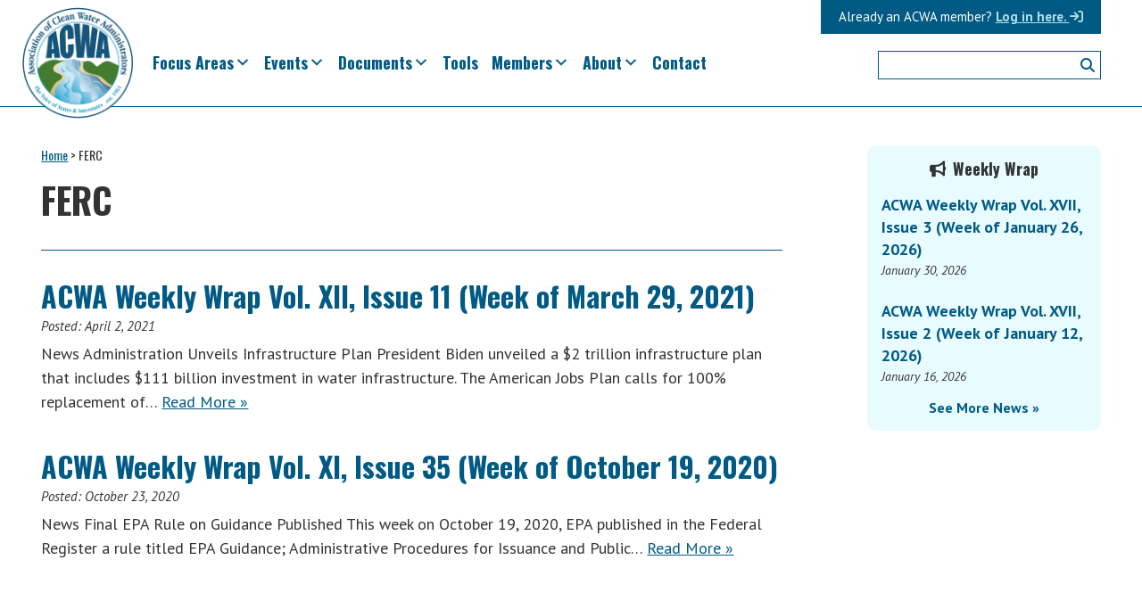

--- FILE ---
content_type: text/html; charset=UTF-8
request_url: https://www.acwa-us.org/tag/ferc/
body_size: 11325
content:
<!DOCTYPE html>
<html lang="en-US">
<head >
<meta charset="UTF-8" />
<meta name="viewport" content="width=device-width, initial-scale=1" />
    
    <!-- Google tag (gtag.js) -->
    <script async src="https://www.googletagmanager.com/gtag/js?id=G-QXS8SG6YPB"></script>
    <script>
      window.dataLayer = window.dataLayer || [];
      function gtag(){dataLayer.push(arguments);}
      gtag('js', new Date());
    
      gtag('config', 'G-QXS8SG6YPB');
    </script>


<meta name='robots' content='index, follow, max-image-preview:large, max-snippet:-1, max-video-preview:-1' />

	<!-- This site is optimized with the Yoast SEO plugin v26.8 - https://yoast.com/product/yoast-seo-wordpress/ -->
	<title>FERC Archives - Association of Clean Water Administrators</title>
	<link rel="canonical" href="https://www.acwa-us.org/tag/ferc/" />
	<meta property="og:locale" content="en_US" />
	<meta property="og:type" content="article" />
	<meta property="og:title" content="FERC Archives - Association of Clean Water Administrators" />
	<meta property="og:url" content="https://www.acwa-us.org/tag/ferc/" />
	<meta property="og:site_name" content="Association of Clean Water Administrators" />
	<meta name="twitter:card" content="summary_large_image" />
	<meta name="twitter:site" content="@CleanWaterACWA" />
	<script type="application/ld+json" class="yoast-schema-graph">{"@context":"https://schema.org","@graph":[{"@type":"CollectionPage","@id":"https://www.acwa-us.org/tag/ferc/","url":"https://www.acwa-us.org/tag/ferc/","name":"FERC Archives - Association of Clean Water Administrators","isPartOf":{"@id":"https://www.acwa-us.org/#website"},"breadcrumb":{"@id":"https://www.acwa-us.org/tag/ferc/#breadcrumb"},"inLanguage":"en-US"},{"@type":"BreadcrumbList","@id":"https://www.acwa-us.org/tag/ferc/#breadcrumb","itemListElement":[{"@type":"ListItem","position":1,"name":"Home","item":"https://www.acwa-us.org/"},{"@type":"ListItem","position":2,"name":"FERC"}]},{"@type":"WebSite","@id":"https://www.acwa-us.org/#website","url":"https://www.acwa-us.org/","name":"Association of Clean Water Administrators","description":"The Voice of States &amp; Interstates since 1961","publisher":{"@id":"https://www.acwa-us.org/#organization"},"potentialAction":[{"@type":"SearchAction","target":{"@type":"EntryPoint","urlTemplate":"https://www.acwa-us.org/?s={search_term_string}"},"query-input":{"@type":"PropertyValueSpecification","valueRequired":true,"valueName":"search_term_string"}}],"inLanguage":"en-US"},{"@type":"Organization","@id":"https://www.acwa-us.org/#organization","name":"Association for Clean Water Administrators","url":"https://www.acwa-us.org/","logo":{"@type":"ImageObject","inLanguage":"en-US","@id":"https://www.acwa-us.org/#/schema/logo/image/","url":"https://www.acwa-us.org/wp-content/uploads/2017/03/ACWA-logo-final-Four46F75E.png","contentUrl":"https://www.acwa-us.org/wp-content/uploads/2017/03/ACWA-logo-final-Four46F75E.png","width":1678,"height":1679,"caption":"Association for Clean Water Administrators"},"image":{"@id":"https://www.acwa-us.org/#/schema/logo/image/"},"sameAs":["https://x.com/CleanWaterACWA","https://www.linkedin.com/company-beta/10870814/"]}]}</script>
	<!-- / Yoast SEO plugin. -->


<link rel='dns-prefetch' href='//kit.fontawesome.com' />
<link rel='dns-prefetch' href='//fonts.googleapis.com' />
<link rel="alternate" type="application/rss+xml" title="Association of Clean Water Administrators &raquo; Feed" href="https://www.acwa-us.org/feed/" />
<link rel="alternate" type="application/rss+xml" title="Association of Clean Water Administrators &raquo; Comments Feed" href="https://www.acwa-us.org/comments/feed/" />
<link rel="alternate" type="text/calendar" title="Association of Clean Water Administrators &raquo; iCal Feed" href="https://www.acwa-us.org/event-calendar/?ical=1" />
<link rel="alternate" type="application/rss+xml" title="Association of Clean Water Administrators &raquo; FERC Tag Feed" href="https://www.acwa-us.org/tag/ferc/feed/" />
<style id='wp-img-auto-sizes-contain-inline-css'>
img:is([sizes=auto i],[sizes^="auto," i]){contain-intrinsic-size:3000px 1500px}
/*# sourceURL=wp-img-auto-sizes-contain-inline-css */
</style>
<link rel='stylesheet' id='genesis-blocks-style-css-css' href='https://www.acwa-us.org/wp-content/plugins/genesis-blocks/dist/style-blocks.build.css?ver=1765188363' media='all' />
<link rel='stylesheet' id='wpra-lightbox-css' href='https://www.acwa-us.org/wp-content/plugins/wp-rss-aggregator/core/css/jquery-colorbox.css?ver=1.4.33' media='all' />
<link rel='stylesheet' id='tribe-events-pro-mini-calendar-block-styles-css' href='https://www.acwa-us.org/wp-content/plugins/events-calendar-pro/build/css/tribe-events-pro-mini-calendar-block.css?ver=7.7.12' media='all' />
<link rel='stylesheet' id='association-of-clean-water-administrators-theme-css' href='https://www.acwa-us.org/wp-content/themes/acwa/style.css?ver=1.8.6' media='all' />
<style id='association-of-clean-water-administrators-theme-inline-css'>

		.wp-custom-logo .site-container .title-area {
			max-width: 100px;
		}
		
/*# sourceURL=association-of-clean-water-administrators-theme-inline-css */
</style>
<link rel='stylesheet' id='wp-block-library-css' href='https://www.acwa-us.org/wp-includes/css/dist/block-library/style.min.css?ver=6.9' media='all' />
<style id='global-styles-inline-css'>
:root{--wp--preset--aspect-ratio--square: 1;--wp--preset--aspect-ratio--4-3: 4/3;--wp--preset--aspect-ratio--3-4: 3/4;--wp--preset--aspect-ratio--3-2: 3/2;--wp--preset--aspect-ratio--2-3: 2/3;--wp--preset--aspect-ratio--16-9: 16/9;--wp--preset--aspect-ratio--9-16: 9/16;--wp--preset--color--black: #000000;--wp--preset--color--cyan-bluish-gray: #abb8c3;--wp--preset--color--white: #ffffff;--wp--preset--color--pale-pink: #f78da7;--wp--preset--color--vivid-red: #cf2e2e;--wp--preset--color--luminous-vivid-orange: #ff6900;--wp--preset--color--luminous-vivid-amber: #fcb900;--wp--preset--color--light-green-cyan: #7bdcb5;--wp--preset--color--vivid-green-cyan: #00d084;--wp--preset--color--pale-cyan-blue: #8ed1fc;--wp--preset--color--vivid-cyan-blue: #0693e3;--wp--preset--color--vivid-purple: #9b51e0;--wp--preset--color--acwa-blue: #005A84;--wp--preset--color--acwa-dark-blue: #004261;--wp--preset--color--acwa-light-blue: #009AC7;--wp--preset--color--acwa-lgt-sky-blue: #E8FBFF;--wp--preset--color--acwa-green: #387C2C;--wp--preset--color--acwa-grey: #cccccc;--wp--preset--color--acwa-dark-grey: #333333;--wp--preset--color--acwa-white: #ffffff;--wp--preset--gradient--vivid-cyan-blue-to-vivid-purple: linear-gradient(135deg,rgb(6,147,227) 0%,rgb(155,81,224) 100%);--wp--preset--gradient--light-green-cyan-to-vivid-green-cyan: linear-gradient(135deg,rgb(122,220,180) 0%,rgb(0,208,130) 100%);--wp--preset--gradient--luminous-vivid-amber-to-luminous-vivid-orange: linear-gradient(135deg,rgb(252,185,0) 0%,rgb(255,105,0) 100%);--wp--preset--gradient--luminous-vivid-orange-to-vivid-red: linear-gradient(135deg,rgb(255,105,0) 0%,rgb(207,46,46) 100%);--wp--preset--gradient--very-light-gray-to-cyan-bluish-gray: linear-gradient(135deg,rgb(238,238,238) 0%,rgb(169,184,195) 100%);--wp--preset--gradient--cool-to-warm-spectrum: linear-gradient(135deg,rgb(74,234,220) 0%,rgb(151,120,209) 20%,rgb(207,42,186) 40%,rgb(238,44,130) 60%,rgb(251,105,98) 80%,rgb(254,248,76) 100%);--wp--preset--gradient--blush-light-purple: linear-gradient(135deg,rgb(255,206,236) 0%,rgb(152,150,240) 100%);--wp--preset--gradient--blush-bordeaux: linear-gradient(135deg,rgb(254,205,165) 0%,rgb(254,45,45) 50%,rgb(107,0,62) 100%);--wp--preset--gradient--luminous-dusk: linear-gradient(135deg,rgb(255,203,112) 0%,rgb(199,81,192) 50%,rgb(65,88,208) 100%);--wp--preset--gradient--pale-ocean: linear-gradient(135deg,rgb(255,245,203) 0%,rgb(182,227,212) 50%,rgb(51,167,181) 100%);--wp--preset--gradient--electric-grass: linear-gradient(135deg,rgb(202,248,128) 0%,rgb(113,206,126) 100%);--wp--preset--gradient--midnight: linear-gradient(135deg,rgb(2,3,129) 0%,rgb(40,116,252) 100%);--wp--preset--gradient--blue-to-light-blue: linear-gradient(-90deg, rgba(1, 112, 164, 0.2) 0%, rgba(0, 90, 132, 0.85) 85%);--wp--preset--font-size--small: 13px;--wp--preset--font-size--medium: 20px;--wp--preset--font-size--large: 36px;--wp--preset--font-size--x-large: 42px;--wp--preset--spacing--20: 0.44rem;--wp--preset--spacing--30: 0.67rem;--wp--preset--spacing--40: 1rem;--wp--preset--spacing--50: 1.5rem;--wp--preset--spacing--60: 2.25rem;--wp--preset--spacing--70: 3.38rem;--wp--preset--spacing--80: 5.06rem;--wp--preset--shadow--natural: 6px 6px 9px rgba(0, 0, 0, 0.2);--wp--preset--shadow--deep: 12px 12px 50px rgba(0, 0, 0, 0.4);--wp--preset--shadow--sharp: 6px 6px 0px rgba(0, 0, 0, 0.2);--wp--preset--shadow--outlined: 6px 6px 0px -3px rgb(255, 255, 255), 6px 6px rgb(0, 0, 0);--wp--preset--shadow--crisp: 6px 6px 0px rgb(0, 0, 0);}:where(.is-layout-flex){gap: 0.5em;}:where(.is-layout-grid){gap: 0.5em;}body .is-layout-flex{display: flex;}.is-layout-flex{flex-wrap: wrap;align-items: center;}.is-layout-flex > :is(*, div){margin: 0;}body .is-layout-grid{display: grid;}.is-layout-grid > :is(*, div){margin: 0;}:where(.wp-block-columns.is-layout-flex){gap: 2em;}:where(.wp-block-columns.is-layout-grid){gap: 2em;}:where(.wp-block-post-template.is-layout-flex){gap: 1.25em;}:where(.wp-block-post-template.is-layout-grid){gap: 1.25em;}.has-black-color{color: var(--wp--preset--color--black) !important;}.has-cyan-bluish-gray-color{color: var(--wp--preset--color--cyan-bluish-gray) !important;}.has-white-color{color: var(--wp--preset--color--white) !important;}.has-pale-pink-color{color: var(--wp--preset--color--pale-pink) !important;}.has-vivid-red-color{color: var(--wp--preset--color--vivid-red) !important;}.has-luminous-vivid-orange-color{color: var(--wp--preset--color--luminous-vivid-orange) !important;}.has-luminous-vivid-amber-color{color: var(--wp--preset--color--luminous-vivid-amber) !important;}.has-light-green-cyan-color{color: var(--wp--preset--color--light-green-cyan) !important;}.has-vivid-green-cyan-color{color: var(--wp--preset--color--vivid-green-cyan) !important;}.has-pale-cyan-blue-color{color: var(--wp--preset--color--pale-cyan-blue) !important;}.has-vivid-cyan-blue-color{color: var(--wp--preset--color--vivid-cyan-blue) !important;}.has-vivid-purple-color{color: var(--wp--preset--color--vivid-purple) !important;}.has-black-background-color{background-color: var(--wp--preset--color--black) !important;}.has-cyan-bluish-gray-background-color{background-color: var(--wp--preset--color--cyan-bluish-gray) !important;}.has-white-background-color{background-color: var(--wp--preset--color--white) !important;}.has-pale-pink-background-color{background-color: var(--wp--preset--color--pale-pink) !important;}.has-vivid-red-background-color{background-color: var(--wp--preset--color--vivid-red) !important;}.has-luminous-vivid-orange-background-color{background-color: var(--wp--preset--color--luminous-vivid-orange) !important;}.has-luminous-vivid-amber-background-color{background-color: var(--wp--preset--color--luminous-vivid-amber) !important;}.has-light-green-cyan-background-color{background-color: var(--wp--preset--color--light-green-cyan) !important;}.has-vivid-green-cyan-background-color{background-color: var(--wp--preset--color--vivid-green-cyan) !important;}.has-pale-cyan-blue-background-color{background-color: var(--wp--preset--color--pale-cyan-blue) !important;}.has-vivid-cyan-blue-background-color{background-color: var(--wp--preset--color--vivid-cyan-blue) !important;}.has-vivid-purple-background-color{background-color: var(--wp--preset--color--vivid-purple) !important;}.has-black-border-color{border-color: var(--wp--preset--color--black) !important;}.has-cyan-bluish-gray-border-color{border-color: var(--wp--preset--color--cyan-bluish-gray) !important;}.has-white-border-color{border-color: var(--wp--preset--color--white) !important;}.has-pale-pink-border-color{border-color: var(--wp--preset--color--pale-pink) !important;}.has-vivid-red-border-color{border-color: var(--wp--preset--color--vivid-red) !important;}.has-luminous-vivid-orange-border-color{border-color: var(--wp--preset--color--luminous-vivid-orange) !important;}.has-luminous-vivid-amber-border-color{border-color: var(--wp--preset--color--luminous-vivid-amber) !important;}.has-light-green-cyan-border-color{border-color: var(--wp--preset--color--light-green-cyan) !important;}.has-vivid-green-cyan-border-color{border-color: var(--wp--preset--color--vivid-green-cyan) !important;}.has-pale-cyan-blue-border-color{border-color: var(--wp--preset--color--pale-cyan-blue) !important;}.has-vivid-cyan-blue-border-color{border-color: var(--wp--preset--color--vivid-cyan-blue) !important;}.has-vivid-purple-border-color{border-color: var(--wp--preset--color--vivid-purple) !important;}.has-vivid-cyan-blue-to-vivid-purple-gradient-background{background: var(--wp--preset--gradient--vivid-cyan-blue-to-vivid-purple) !important;}.has-light-green-cyan-to-vivid-green-cyan-gradient-background{background: var(--wp--preset--gradient--light-green-cyan-to-vivid-green-cyan) !important;}.has-luminous-vivid-amber-to-luminous-vivid-orange-gradient-background{background: var(--wp--preset--gradient--luminous-vivid-amber-to-luminous-vivid-orange) !important;}.has-luminous-vivid-orange-to-vivid-red-gradient-background{background: var(--wp--preset--gradient--luminous-vivid-orange-to-vivid-red) !important;}.has-very-light-gray-to-cyan-bluish-gray-gradient-background{background: var(--wp--preset--gradient--very-light-gray-to-cyan-bluish-gray) !important;}.has-cool-to-warm-spectrum-gradient-background{background: var(--wp--preset--gradient--cool-to-warm-spectrum) !important;}.has-blush-light-purple-gradient-background{background: var(--wp--preset--gradient--blush-light-purple) !important;}.has-blush-bordeaux-gradient-background{background: var(--wp--preset--gradient--blush-bordeaux) !important;}.has-luminous-dusk-gradient-background{background: var(--wp--preset--gradient--luminous-dusk) !important;}.has-pale-ocean-gradient-background{background: var(--wp--preset--gradient--pale-ocean) !important;}.has-electric-grass-gradient-background{background: var(--wp--preset--gradient--electric-grass) !important;}.has-midnight-gradient-background{background: var(--wp--preset--gradient--midnight) !important;}.has-small-font-size{font-size: var(--wp--preset--font-size--small) !important;}.has-medium-font-size{font-size: var(--wp--preset--font-size--medium) !important;}.has-large-font-size{font-size: var(--wp--preset--font-size--large) !important;}.has-x-large-font-size{font-size: var(--wp--preset--font-size--x-large) !important;}
/*# sourceURL=global-styles-inline-css */
</style>

<style id='classic-theme-styles-inline-css'>
/*! This file is auto-generated */
.wp-block-button__link{color:#fff;background-color:#32373c;border-radius:9999px;box-shadow:none;text-decoration:none;padding:calc(.667em + 2px) calc(1.333em + 2px);font-size:1.125em}.wp-block-file__button{background:#32373c;color:#fff;text-decoration:none}
/*# sourceURL=/wp-includes/css/classic-themes.min.css */
</style>
<style id='font-awesome-svg-styles-default-inline-css'>
.svg-inline--fa {
  display: inline-block;
  height: 1em;
  overflow: visible;
  vertical-align: -.125em;
}
/*# sourceURL=font-awesome-svg-styles-default-inline-css */
</style>
<link rel='stylesheet' id='font-awesome-svg-styles-css' href='https://www.acwa-us.org/wp-content/uploads/font-awesome/v6.1.1/css/svg-with-js.css' media='all' />
<style id='font-awesome-svg-styles-inline-css'>
   .wp-block-font-awesome-icon svg::before,
   .wp-rich-text-font-awesome-icon svg::before {content: unset;}
/*# sourceURL=font-awesome-svg-styles-inline-css */
</style>
<link rel='stylesheet' id='foobox-free-min-css' href='https://www.acwa-us.org/wp-content/plugins/foobox-image-lightbox/free/css/foobox.free.min.css?ver=2.7.41' media='all' />
<link rel='stylesheet' id='megamenu-css' href='https://www.acwa-us.org/wp-content/uploads/maxmegamenu/style.css?ver=f64414' media='all' />
<link rel='stylesheet' id='dashicons-css' href='https://www.acwa-us.org/wp-includes/css/dashicons.min.css?ver=6.9' media='all' />
<link rel='stylesheet' id='megamenu-google-fonts-css' href='//fonts.googleapis.com/css?family=Oswald%3A400%2C700&#038;ver=6.9' media='all' />
<link rel='stylesheet' id='megamenu-genericons-css' href='https://www.acwa-us.org/wp-content/plugins/megamenu-pro/icons/genericons/genericons/genericons.css?ver=2.4.4' media='all' />
<link rel='stylesheet' id='megamenu-fontawesome-css' href='https://www.acwa-us.org/wp-content/plugins/megamenu-pro/icons/fontawesome/css/font-awesome.min.css?ver=2.4.4' media='all' />
<link rel='stylesheet' id='megamenu-fontawesome5-css' href='https://www.acwa-us.org/wp-content/plugins/megamenu-pro/icons/fontawesome5/css/all.min.css?ver=2.4.4' media='all' />
<link rel='stylesheet' id='megamenu-fontawesome6-css' href='https://www.acwa-us.org/wp-content/plugins/megamenu-pro/icons/fontawesome6/css/all.min.css?ver=2.4.4' media='all' />
<link rel='stylesheet' id='association-of-clean-water-administrators-theme-fonts-css' href='//fonts.googleapis.com/css?family=Oswald%3A400%2C700%7CPT+Sans%3A400%2C400i%2C700%2C700i%7CPT+Serif%3A400%2C400i%2C700%2C700i&#038;ver=1.8.6' media='all' />
<link rel='stylesheet' id='association-of-clean-water-administrators-theme-gutenberg-css' href='https://www.acwa-us.org/wp-content/themes/acwa/front-end.css?ver=1.8.6' media='all' />
<style id='association-of-clean-water-administrators-theme-gutenberg-inline-css'>
.gb-block-post-grid .gb-post-grid-items h2 a:hover {
	color: #0073e5;
}

.site-container .wp-block-button .wp-block-button__link {
	background-color: #0073e5;
}

.wp-block-button .wp-block-button__link:not(.has-background),
.wp-block-button .wp-block-button__link:not(.has-background):focus,
.wp-block-button .wp-block-button__link:not(.has-background):hover {
	color: #ffffff;
}

.site-container .wp-block-button.is-style-outline .wp-block-button__link {
	color: #0073e5;
}

.site-container .wp-block-button.is-style-outline .wp-block-button__link:focus,
.site-container .wp-block-button.is-style-outline .wp-block-button__link:hover {
	color: #2396ff;
}		.site-container .has-theme-primary-color,
		.site-container .wp-block-button .wp-block-button__link.has-theme-primary-color,
		.site-container .wp-block-button.is-style-outline .wp-block-button__link.has-theme-primary-color {
			color: #0073e5;
		}

		.site-container .has-theme-primary-background-color,
		.site-container .wp-block-button .wp-block-button__link.has-theme-primary-background-color,
		.site-container .wp-block-pullquote.is-style-solid-color.has-theme-primary-background-color {
			background-color: #0073e5;
		}		.site-container .has-theme-secondary-color,
		.site-container .wp-block-button .wp-block-button__link.has-theme-secondary-color,
		.site-container .wp-block-button.is-style-outline .wp-block-button__link.has-theme-secondary-color {
			color: #0073e5;
		}

		.site-container .has-theme-secondary-background-color,
		.site-container .wp-block-button .wp-block-button__link.has-theme-secondary-background-color,
		.site-container .wp-block-pullquote.is-style-solid-color.has-theme-secondary-background-color {
			background-color: #0073e5;
		}
/*# sourceURL=association-of-clean-water-administrators-theme-gutenberg-inline-css */
</style>
<link rel='stylesheet' id='simple-social-icons-font-css' href='https://www.acwa-us.org/wp-content/plugins/simple-social-icons/css/style.css?ver=4.0.0' media='all' />
<link rel='stylesheet' id='tablepress-default-css' href='https://www.acwa-us.org/wp-content/tablepress-combined.min.css?ver=41' media='all' />
<link rel='stylesheet' id='tablepress-datatables-fixedheader-css' href='https://www.acwa-us.org/wp-content/plugins/tablepress-premium/modules/css/build/datatables.fixedheader.css?ver=3.2.6' media='all' />
<link rel='stylesheet' id='tablepress-datatables-fixedcolumns-css' href='https://www.acwa-us.org/wp-content/plugins/tablepress-premium/modules/css/build/datatables.fixedcolumns.css?ver=3.2.6' media='all' />
<link rel='stylesheet' id='tablepress-datatables-scroll-buttons-css' href='https://www.acwa-us.org/wp-content/plugins/tablepress-premium/modules/css/build/datatables.scroll-buttons.css?ver=3.2.6' media='all' />
<link rel='stylesheet' id='tablepress-responsive-tables-css' href='https://www.acwa-us.org/wp-content/plugins/tablepress-premium/modules/css/build/responsive-tables.css?ver=3.2.6' media='all' />
<link rel='stylesheet' id='tablepress-datatables-columnfilterwidgets-css' href='https://www.acwa-us.org/wp-content/plugins/tablepress-premium/modules/css/build/datatables.columnfilterwidgets.css?ver=3.2.6' media='all' />
<!--n2css--><!--n2js--><script defer crossorigin="anonymous" src="https://kit.fontawesome.com/c3bab5dd8e.js" id="font-awesome-official-js"></script>
<script src="https://www.acwa-us.org/wp-includes/js/jquery/jquery.min.js?ver=3.7.1" id="jquery-core-js"></script>
<script src="https://www.acwa-us.org/wp-includes/js/jquery/jquery-migrate.min.js?ver=3.4.1" id="jquery-migrate-js"></script>
<script id="foobox-free-min-js-before">
/* Run FooBox FREE (v2.7.41) */
var FOOBOX = window.FOOBOX = {
	ready: true,
	disableOthers: false,
	o: {wordpress: { enabled: true }, fitToScreen:true, showCount:false, captions: { dataTitle: ["captionTitle","title"], dataDesc: ["captionDesc","description"] }, rel: '', excludes:'.fbx-link,.nofoobox,.nolightbox,a[href*="pinterest.com/pin/create/button/"]', affiliate : { enabled: false }, error: "Could not load the item"},
	selectors: [
		".foobox"
	],
	pre: function( $ ){
		// Custom JavaScript (Pre)
		
	},
	post: function( $ ){
		// Custom JavaScript (Post)
		
		// Custom Captions Code
		
	},
	custom: function( $ ){
		// Custom Extra JS
		
	}
};
//# sourceURL=foobox-free-min-js-before
</script>
<script src="https://www.acwa-us.org/wp-content/plugins/foobox-image-lightbox/free/js/foobox.free.min.js?ver=2.7.41" id="foobox-free-min-js"></script>
<link rel="https://api.w.org/" href="https://www.acwa-us.org/wp-json/" /><link rel="alternate" title="JSON" type="application/json" href="https://www.acwa-us.org/wp-json/wp/v2/tags/1074" /><link rel="EditURI" type="application/rsd+xml" title="RSD" href="https://www.acwa-us.org/xmlrpc.php?rsd" />
<meta name="tec-api-version" content="v1"><meta name="tec-api-origin" content="https://www.acwa-us.org"><link rel="alternate" href="https://www.acwa-us.org/wp-json/tribe/events/v1/events/?tags=ferc" /><script>
  (function(i,s,o,g,r,a,m){i['GoogleAnalyticsObject']=r;i[r]=i[r]||function(){
  (i[r].q=i[r].q||[]).push(arguments)},i[r].l=1*new Date();a=s.createElement(o),
  m=s.getElementsByTagName(o)[0];a.async=1;a.src=g;m.parentNode.insertBefore(a,m)
  })(window,document,'script','https://www.google-analytics.com/analytics.js','ga');

  ga('create', 'UA-100588311-1', 'auto');
  ga('send', 'pageview');

</script><link rel="icon" href="https://www.acwa-us.org/wp-content/uploads/2017/03/cropped-ACWA-logo-final-Four46F75E-45x45.png" sizes="32x32" />
<link rel="icon" href="https://www.acwa-us.org/wp-content/uploads/2017/03/cropped-ACWA-logo-final-Four46F75E-300x300.png" sizes="192x192" />
<link rel="apple-touch-icon" href="https://www.acwa-us.org/wp-content/uploads/2017/03/cropped-ACWA-logo-final-Four46F75E-300x300.png" />
<meta name="msapplication-TileImage" content="https://www.acwa-us.org/wp-content/uploads/2017/03/cropped-ACWA-logo-final-Four46F75E-300x300.png" />
<style type="text/css">/** Mega Menu CSS: fs **/</style>
</head>
<body class="archive tag tag-ferc tag-1074 wp-custom-logo wp-embed-responsive wp-theme-genesis wp-child-theme-acwa tribe-no-js mega-menu-primary mega-menu-loginbar header-image header-full-width content-sidebar genesis-breadcrumbs-hidden genesis-footer-widgets-visible"><div class="site-container"><ul class="genesis-skip-link"><li><a href="#genesis-nav-primary" class="screen-reader-shortcut"> Skip to primary navigation</a></li><li><a href="#genesis-content" class="screen-reader-shortcut"> Skip to main content</a></li><li><a href="#genesis-sidebar-primary" class="screen-reader-shortcut"> Skip to primary sidebar</a></li><li><a href="#genesis-footer-widgets" class="screen-reader-shortcut"> Skip to footer</a></li></ul><header class="site-header"><div class="wrap"><div class="title-area"><a href="https://www.acwa-us.org/" class="custom-logo-link" rel="home"><img width="512" height="512" src="https://www.acwa-us.org/wp-content/uploads/2017/03/cropped-ACWA-logo-final-Four46F75E.png" class="custom-logo" alt="Association of Clean Water Administrators" decoding="async" fetchpriority="high" srcset="https://www.acwa-us.org/wp-content/uploads/2017/03/cropped-ACWA-logo-final-Four46F75E.png 512w, https://www.acwa-us.org/wp-content/uploads/2017/03/cropped-ACWA-logo-final-Four46F75E-150x150.png 150w, https://www.acwa-us.org/wp-content/uploads/2017/03/cropped-ACWA-logo-final-Four46F75E-300x300.png 300w, https://www.acwa-us.org/wp-content/uploads/2017/03/cropped-ACWA-logo-final-Four46F75E-45x45.png 45w" sizes="(max-width: 512px) 100vw, 512px" /></a><p class="site-title">Association of Clean Water Administrators</p><p class="site-description">The Voice of States &amp; Interstates since 1961</p></div><div id="mega-menu-wrap-loginbar" class="mega-menu-wrap"><div class="mega-menu-toggle"><div class="mega-toggle-blocks-left"></div><div class="mega-toggle-blocks-center"></div><div class="mega-toggle-blocks-right"><div class='mega-toggle-block mega-menu-toggle-animated-block mega-toggle-block-0' id='mega-toggle-block-0'><button aria-label="Toggle Menu" class="mega-toggle-animated mega-toggle-animated-slider" type="button" aria-expanded="false">
                  <span class="mega-toggle-animated-box">
                    <span class="mega-toggle-animated-inner"></span>
                  </span>
                </button></div></div></div><ul id="mega-menu-loginbar" class="mega-menu max-mega-menu mega-menu-horizontal mega-no-js" data-event="hover_intent" data-effect="fade_up" data-effect-speed="200" data-effect-mobile="disabled" data-effect-speed-mobile="0" data-mobile-force-width="false" data-second-click="go" data-document-click="collapse" data-vertical-behaviour="standard" data-breakpoint="1024" data-unbind="true" data-mobile-state="collapse_all" data-mobile-direction="vertical" data-hover-intent-timeout="300" data-hover-intent-interval="100" data-overlay-desktop="false" data-overlay-mobile="false"><li class="mega-menu-item mega-menu-item-type-custom mega-menu-item-object-custom mega-align-bottom-left mega-menu-flyout mega-hide-on-mobile mega-has-description mega-menu-item-15206" id="mega-menu-item-15206"><a class="mega-menu-link" href="https://acwa.member365.com/" tabindex="0"><span class="mega-description-group"><span class="mega-menu-title">Log in here. <i class="fa fa-sign-in"></i></span><span class="mega-menu-description">Already an ACWA member?</span></span></a></li></ul></div><nav class="nav-primary" aria-label="Main" id="genesis-nav-primary"><div class="wrap"><div id="mega-menu-wrap-primary" class="mega-menu-wrap"><div class="mega-menu-toggle"><div class="mega-toggle-blocks-left"><div class='mega-toggle-block mega-html-block mega-toggle-block-1' id='mega-toggle-block-1'>Search</div><div class='mega-toggle-block mega-search-block mega-toggle-block-2' id='mega-toggle-block-2'><div class='mega-search-wrap'><form class='mega-search expand-to-left mega-search-closed' action='https://www.acwa-us.org/'>
                        <span class='dashicons dashicons-search search-icon'></span>
                        <input type='submit' value='Search'>
                        <input  type='text' aria-label='Search' data-placeholder='Search' name='s' />
                        
                    </form></div></div></div><div class="mega-toggle-blocks-center"><div class='mega-toggle-block mega-menu-toggle-block mega-toggle-block-3' id='mega-toggle-block-3' tabindex='0'><span class='mega-toggle-label' role='button' aria-expanded='false'><span class='mega-toggle-label-closed'>Menu</span><span class='mega-toggle-label-open'>Menu</span></span></div></div><div class="mega-toggle-blocks-right"><div class='mega-toggle-block mega-html-block mega-toggle-block-4' id='mega-toggle-block-4'><a class="mobile-login" href="https://acwa.member365.com/" tabindex="0">Login <i class="fa fa-sign-in" aria-hidden="true"></i></a></div></div></div><ul id="mega-menu-primary" class="mega-menu max-mega-menu mega-menu-horizontal mega-no-js" data-event="hover_intent" data-effect="fade_up" data-effect-speed="200" data-effect-mobile="slide_right" data-effect-speed-mobile="200" data-mobile-force-width="false" data-second-click="go" data-document-click="collapse" data-vertical-behaviour="standard" data-breakpoint="1024" data-unbind="true" data-mobile-state="collapse_all" data-mobile-direction="vertical" data-hover-intent-timeout="300" data-hover-intent-interval="100" data-overlay-desktop="false" data-overlay-mobile="false"><li class="mega-mega-util-search mega-menu-item mega-menu-item-type-custom mega-menu-item-object-custom mega-align-bottom-left mega-menu-flyout mega-has-icon mega-icon-left mega-hide-on-mobile mega-menu-item-15595 mega-util-search" id="mega-menu-item-15595"><div class='mega-search-wrap mega-static'>    <form class='mega-search mega-search-open' role='search' action='https://www.acwa-us.org/'><input type='submit' value='Search'><input  type='text' role='searchbox' id='mega-search-15595' name='s' autocomplete='off' /><span tabindex='0' role='button' class='fa fa-search search-icon' aria-controls='mega-search-15595' aria-label='Search'></span>    </form></div></li><li class="mega-menu-item mega-menu-item-type-post_type mega-menu-item-object-page mega-menu-item-has-children mega-align-bottom-left mega-menu-flyout mega-menu-item-190" id="mega-menu-item-190"><a class="mega-menu-link" href="https://www.acwa-us.org/focus-areas/" aria-expanded="false" tabindex="0">Focus Areas<span class="mega-indicator" aria-hidden="true"></span></a>
<ul class="mega-sub-menu">
<li class="mega-menu-item mega-menu-item-type-post_type mega-menu-item-object-page mega-menu-item-20628" id="mega-menu-item-20628"><a class="mega-menu-link" href="https://www.acwa-us.org/focus-areas/">Overview</a></li><li class="mega-menu-item mega-menu-item-type-post_type mega-menu-item-object-page mega-menu-item-242" id="mega-menu-item-242"><a class="mega-menu-link" href="https://www.acwa-us.org/focus-areas/legislation-regulation-and-litigation/">Legislation, Regulation and Litigation</a></li><li class="mega-menu-item mega-menu-item-type-post_type mega-menu-item-object-page mega-menu-item-241" id="mega-menu-item-241"><a class="mega-menu-link" href="https://www.acwa-us.org/focus-areas/monitoring-standards-and-assessment/">Monitoring, Standards and Assessment</a></li><li class="mega-menu-item mega-menu-item-type-post_type mega-menu-item-object-page mega-menu-item-240" id="mega-menu-item-240"><a class="mega-menu-link" href="https://www.acwa-us.org/focus-areas/nutrients-policy/">Nutrients Policy</a></li><li class="mega-menu-item mega-menu-item-type-post_type mega-menu-item-object-page mega-menu-item-239" id="mega-menu-item-239"><a class="mega-menu-link" href="https://www.acwa-us.org/focus-areas/permitting-compliance-and-enforcement/">Permitting, Compliance and Enforcement</a></li><li class="mega-menu-item mega-menu-item-type-post_type mega-menu-item-object-page mega-menu-item-238" id="mega-menu-item-238"><a class="mega-menu-link" href="https://www.acwa-us.org/focus-areas/watersheds-tmdls-and-nonpoint-sources/">Watersheds, TMDLs and Nonpoint Sources</a></li></ul>
</li><li class="mega-menu-item mega-menu-item-type-post_type_archive mega-menu-item-object-tribe_events mega-menu-item-has-children mega-align-bottom-left mega-menu-flyout mega-menu-item-117" id="mega-menu-item-117"><a class="mega-menu-link" href="https://www.acwa-us.org/event-calendar/" aria-expanded="false" tabindex="0">Events<span class="mega-indicator" aria-hidden="true"></span></a>
<ul class="mega-sub-menu">
<li class="mega-menu-item mega-menu-item-type-custom mega-menu-item-object-custom mega-menu-item-15641" id="mega-menu-item-15641"><a class="mega-menu-link" href="/events">Overview</a></li><li class="mega-menu-item mega-menu-item-type-post_type mega-menu-item-object-page mega-menu-item-20633" id="mega-menu-item-20633"><a class="mega-menu-link" href="https://www.acwa-us.org/events/calendar/">Event Calendar</a></li></ul>
</li><li class="mega-menu-item mega-menu-item-type-post_type_archive mega-menu-item-object-acwa_document mega-menu-item-has-children mega-align-bottom-left mega-menu-flyout mega-menu-item-10500" id="mega-menu-item-10500"><a class="mega-menu-link" href="https://www.acwa-us.org/documents/" aria-expanded="false" tabindex="0">Documents<span class="mega-indicator" aria-hidden="true"></span></a>
<ul class="mega-sub-menu">
<li class="mega-menu-item mega-menu-item-type-post_type_archive mega-menu-item-object-acwa_document mega-menu-item-20636" id="mega-menu-item-20636"><a class="mega-menu-link" href="https://www.acwa-us.org/documents/">All Documents</a></li><li class="mega-menu-item mega-menu-item-type-custom mega-menu-item-object-custom mega-menu-item-20637" id="mega-menu-item-20637"><a class="mega-menu-link" href="/documents/?fwp_acwa_doctype=meeting-materials">Meeting Materials</a></li></ul>
</li><li class="mega-menu-item mega-menu-item-type-post_type_archive mega-menu-item-object-acwa_tool mega-align-bottom-left mega-menu-flyout mega-menu-item-15210" id="mega-menu-item-15210"><a class="mega-menu-link" href="https://www.acwa-us.org/tools/" tabindex="0">Tools</a></li><li class="mega-menu-item mega-menu-item-type-post_type mega-menu-item-object-page mega-menu-item-has-children mega-align-bottom-left mega-menu-flyout mega-menu-item-17" id="mega-menu-item-17"><a class="mega-menu-link" href="https://www.acwa-us.org/members/" aria-expanded="false" tabindex="0">Members<span class="mega-indicator" aria-hidden="true"></span></a>
<ul class="mega-sub-menu">
<li class="mega-menu-item mega-menu-item-type-post_type mega-menu-item-object-page mega-menu-item-20634" id="mega-menu-item-20634"><a class="mega-menu-link" href="https://www.acwa-us.org/members/">Our Members</a></li><li class="mega-menu-item mega-menu-item-type-post_type mega-menu-item-object-page mega-menu-item-125" id="mega-menu-item-125"><a class="mega-menu-link" href="https://www.acwa-us.org/members/join-us/">Join Us</a></li><li class="mega-menu-item mega-menu-item-type-post_type mega-menu-item-object-page mega-menu-item-3510" id="mega-menu-item-3510"><a class="mega-menu-link" href="https://www.acwa-us.org/members/new-members/">New Members</a></li><li class="mega-menu-item mega-menu-item-type-post_type mega-menu-item-object-page mega-menu-item-904" id="mega-menu-item-904"><a class="mega-menu-link" href="https://www.acwa-us.org/members/committees/">Committees</a></li><li class="mega-menu-item mega-menu-item-type-post_type mega-menu-item-object-page mega-menu-item-906" id="mega-menu-item-906"><a class="mega-menu-link" href="https://www.acwa-us.org/members/awards/">Awards</a></li></ul>
</li><li class="mega-menu-item mega-menu-item-type-post_type mega-menu-item-object-page mega-menu-item-has-children mega-align-bottom-left mega-menu-flyout mega-menu-item-1368" id="mega-menu-item-1368"><a class="mega-menu-link" href="https://www.acwa-us.org/about/" aria-expanded="false" tabindex="0">About<span class="mega-indicator" aria-hidden="true"></span></a>
<ul class="mega-sub-menu">
<li class="mega-menu-item mega-menu-item-type-post_type mega-menu-item-object-page mega-menu-item-20627" id="mega-menu-item-20627"><a class="mega-menu-link" href="https://www.acwa-us.org/about/">About ACWA</a></li><li class="mega-menu-item mega-menu-item-type-post_type mega-menu-item-object-page mega-menu-item-1372" id="mega-menu-item-1372"><a class="mega-menu-link" href="https://www.acwa-us.org/about/staff/">Staff</a></li><li class="mega-menu-item mega-menu-item-type-post_type mega-menu-item-object-page mega-menu-item-1370" id="mega-menu-item-1370"><a class="mega-menu-link" href="https://www.acwa-us.org/about/leadership/">Leadership</a></li><li class="mega-menu-item mega-menu-item-type-post_type mega-menu-item-object-page mega-menu-item-1371" id="mega-menu-item-1371"><a class="mega-menu-link" href="https://www.acwa-us.org/about/partners-and-collaboration/">Partnerships and Collaboration</a></li><li class="mega-menu-item mega-menu-item-type-post_type mega-menu-item-object-page mega-menu-item-1369" id="mega-menu-item-1369"><a class="mega-menu-link" href="https://www.acwa-us.org/about/financials/">Financials</a></li><li class="mega-menu-item mega-menu-item-type-post_type mega-menu-item-object-page mega-menu-item-15640" id="mega-menu-item-15640"><a class="mega-menu-link" href="https://www.acwa-us.org/cwa-50/">Celebrating the CWA</a></li></ul>
</li><li class="mega-menu-item mega-menu-item-type-post_type mega-menu-item-object-page mega-align-bottom-left mega-menu-flyout mega-menu-item-19" id="mega-menu-item-19"><a class="mega-menu-link" href="https://www.acwa-us.org/contact/" tabindex="0">Contact</a></li></ul></div></div></nav></div></header><div class="site-inner"><div class="content-sidebar-wrap"><main class="content" id="genesis-content"><div class="breadcrumb"><span><span><a href="https://www.acwa-us.org/">Home</a></span> &gt; <span class="breadcrumb_last" aria-current="page">FERC</span></span></div><div class="archive-description taxonomy-archive-description taxonomy-description"><h1 class="archive-title">FERC</h1></div><!--fwp-loop-->
<article class="post-12866 post type-post status-publish format-standard category-weekly-wrap tag-americas-job-plan tag-aquifer tag-biosolids tag-ferc tag-groundwater tag-icis tag-icis-npdes tag-infrastructure tag-innovation tag-scotus tag-sec-401 tag-stormwater tag-tsca tag-u-s-supreme-court entry" aria-label="ACWA Weekly Wrap Vol. XII, Issue 11 (Week of March 29, 2021)"><header class="entry-header"><h2 class="entry-title"><a class="entry-title-link" rel="bookmark" href="https://www.acwa-us.org/acwa-weekly-wrap-vol-xii-issue-11-week-of-march-29-2021/">ACWA Weekly Wrap Vol. XII, Issue 11 (Week of March 29, 2021)</a></h2>
<p class="entry-meta">Posted: <time class="entry-time">April 2, 2021</time></p></header><div class="entry-content"><p>News Administration Unveils Infrastructure Plan President Biden unveiled a $2 trillion infrastructure plan that includes $111 billion investment in water infrastructure. The American Jobs Plan calls for 100% replacement of… <a href="https://www.acwa-us.org/acwa-weekly-wrap-vol-xii-issue-11-week-of-march-29-2021/">Read More &raquo;</a></p>
</div><footer class="entry-footer"></footer></article><article class="post-12089 post type-post status-publish format-standard category-weekly-wrap tag-401-water-quality-certification tag-ccr tag-coal-ash tag-executive-order tag-ferc tag-fy-2022-2023 tag-guidance-rule tag-liner tag-marine-litter tag-modernizing-water-resources tag-national-program-guidance tag-npdes-ereporting-rule tag-reasonable-period-of-time tag-sec-401 tag-wef entry" aria-label="ACWA Weekly Wrap Vol. XI, Issue 35 (Week of October 19, 2020)"><header class="entry-header"><h2 class="entry-title"><a class="entry-title-link" rel="bookmark" href="https://www.acwa-us.org/acwa-weekly-wrap-vol-xi-issue-35-week-of-october-19-2020/">ACWA Weekly Wrap Vol. XI, Issue 35 (Week of October 19, 2020)</a></h2>
<p class="entry-meta">Posted: <time class="entry-time">October 23, 2020</time></p></header><div class="entry-content"><p>News Final EPA Rule on Guidance Published This week on October 19, 2020, EPA published in the Federal Register a rule titled EPA Guidance; Administrative Procedures for Issuance and Public… <a href="https://www.acwa-us.org/acwa-weekly-wrap-vol-xi-issue-35-week-of-october-19-2020/">Read More &raquo;</a></p>
</div><footer class="entry-footer"></footer></article></main><aside class="sidebar sidebar-primary widget-area" role="complementary" aria-label="Primary Sidebar" id="genesis-sidebar-primary"><h2 class="genesis-sidebar-title screen-reader-text">Primary Sidebar</h2><section id="rpwe_widget-3" class="widget rpwe_widget recent-posts-extended"><div class="widget-wrap"><h3 class="widgettitle widget-title">Weekly Wrap</h3>
<div  class="rpwe-block"><ul class="rpwe-ul"><li class="rpwe-li rpwe-clearfix"><h3 class="rpwe-title"><a href="https://www.acwa-us.org/acwa-weekly-wrap-vol-xvii-issue-3-week-of-january-26-2026/" target="_self">ACWA Weekly Wrap Vol. XVII, Issue 3 (Week of January 26, 2026)</a></h3><time class="rpwe-time published" datetime="2026-01-30T11:51:29-05:00">January 30, 2026</time></li><li class="rpwe-li rpwe-clearfix"><h3 class="rpwe-title"><a href="https://www.acwa-us.org/acwa-weekly-wrap-vol-xvii-issue-2-week-of-january-12-2026/" target="_self">ACWA Weekly Wrap Vol. XVII, Issue 2 (Week of January 12, 2026)</a></h3><time class="rpwe-time published" datetime="2026-01-16T11:43:12-05:00">January 16, 2026</time></li></ul><p class="rpwe-widget-link"><a href="/news-and-updates">See more news &raquo;</a></p></div><!-- Generated by http://wordpress.org/plugins/recent-posts-widget-extended/ --></div></section>
</aside></div></div><div class="footer-widgets" id="genesis-footer-widgets"><h2 class="genesis-sidebar-title screen-reader-text">Footer</h2><div class="wrap"><div class="widget-area footer-widgets-1 footer-widget-area"><section id="text-3" class="widget widget_text"><div class="widget-wrap">			<div class="textwidget"><a href="/" class="no-style"><img src="/wp-content/uploads/2017/03/cropped-ACWA-logo-final-Four46F75E.png" alt="ACWA"  class="acwa-logo" /></a></div>
		</div></section>
</div><div class="widget-area footer-widgets-2 footer-widget-area"><section id="text-2" class="widget widget_text"><div class="widget-wrap"><h3 class="widgettitle widget-title">The Association of Clean Water Administrators</h3>
			<div class="textwidget"><p>nonprofit [501(c)3] organization</p>
<p>1725 I Street NW<br />
Suite 225<br />
Washington, DC 20006</p>
<p>Phone: (202) 756-0605<br />
Fax: (202) 793-2600</p>
</div>
		</div></section>
<section id="simple-social-icons-2" class="widget simple-social-icons"><div class="widget-wrap"><ul class="alignleft"><li class="ssi-linkedin"><a href="https://www.linkedin.com/company-beta/10870814/?pathWildcard=10870814" ><svg role="img" class="social-linkedin" aria-labelledby="social-linkedin-2"><title id="social-linkedin-2">LinkedIn</title><use xlink:href="https://www.acwa-us.org/wp-content/plugins/simple-social-icons/symbol-defs.svg#social-linkedin"></use></svg></a></li><li class="ssi-rss"><a href="/feeds" ><svg role="img" class="social-rss" aria-labelledby="social-rss-2"><title id="social-rss-2">RSS</title><use xlink:href="https://www.acwa-us.org/wp-content/plugins/simple-social-icons/symbol-defs.svg#social-rss"></use></svg></a></li><li class="ssi-twitter"><a href="https://twitter.com/cleanwateracwa" ><svg role="img" class="social-twitter" aria-labelledby="social-twitter-2"><title id="social-twitter-2">Twitter</title><use xlink:href="https://www.acwa-us.org/wp-content/plugins/simple-social-icons/symbol-defs.svg#social-twitter"></use></svg></a></li></ul></div></section>
</div><div class="widget-area footer-widgets-3 footer-widget-area"><section id="nav_menu-2" class="widget widget_nav_menu"><div class="widget-wrap"><h3 class="widgettitle widget-title">Learn More</h3>
<div class="menu-footer-container"><ul id="menu-footer" class="menu"><li id="menu-item-20635" class="menu-item menu-item-type-custom menu-item-object-custom menu-item-20635"><a href="/documents/?fwp_acwa_doctype=meeting-materials">Meeting Materials</a></li>
<li id="menu-item-459" class="menu-item menu-item-type-taxonomy menu-item-object-category menu-item-459"><a href="https://www.acwa-us.org/category/weekly-wrap/">Weekly Wrap</a></li>
<li id="menu-item-33" class="menu-item menu-item-type-post_type menu-item-object-page menu-item-33"><a href="https://www.acwa-us.org/job-opportunities/">Job Opportunities</a></li>
<li id="menu-item-10182" class="menu-item menu-item-type-post_type menu-item-object-page menu-item-10182"><a href="https://www.acwa-us.org/policies/">Nondiscrimination Policies</a></li>
</ul></div></div></section>
</div><div class="widget-area footer-widgets-4 footer-widget-area"><section id="text-10" class="widget widget_text"><div class="widget-wrap">			<div class="textwidget"><div class="box-secondary box-cta">
<h3>Are you an ACWA Member?</h3>
<p><a class="button btn btn-log-in" href="https://acwa.member365.com/">Log In</a></p>
<p><a href="https://acwa.member365.com/">Our Member365 site</a> gives you the opportunity to talk to your fellow members and gain insights!</p>
<p>Not a member? <a href="https://www.acwa-us.org/members/join-us/">Learn how to join ACWA</a>.</p>
</div>
</div>
		</div></section>
</div></div></div><footer class="site-footer"><div class="wrap"><p>- Site by <a href="http://rocketkoi.com">Rocketkoi</a> -</p></div></footer></div><script type="speculationrules">
{"prefetch":[{"source":"document","where":{"and":[{"href_matches":"/*"},{"not":{"href_matches":["/wp-*.php","/wp-admin/*","/wp-content/uploads/*","/wp-content/*","/wp-content/plugins/*","/wp-content/themes/acwa/*","/wp-content/themes/genesis/*","/*\\?(.+)"]}},{"not":{"selector_matches":"a[rel~=\"nofollow\"]"}},{"not":{"selector_matches":".no-prefetch, .no-prefetch a"}}]},"eagerness":"conservative"}]}
</script>
		<script>
		( function ( body ) {
			'use strict';
			body.className = body.className.replace( /\btribe-no-js\b/, 'tribe-js' );
		} )( document.body );
		</script>
			<script type="text/javascript">
		function genesisBlocksShare( url, title, w, h ){
			var left = ( window.innerWidth / 2 )-( w / 2 );
			var top  = ( window.innerHeight / 2 )-( h / 2 );
			return window.open(url, title, 'toolbar=no, location=no, directories=no, status=no, menubar=no, scrollbars=no, resizable=no, copyhistory=no, width=600, height=600, top='+top+', left='+left);
		}
	</script>
	<style type="text/css" media="screen">#simple-social-icons-2 ul li a, #simple-social-icons-2 ul li a:hover, #simple-social-icons-2 ul li a:focus { background-color: #b2dee8 !important; border-radius: 100px; color: #131924 !important; border: 0px #ffffff solid !important; font-size: 18px; padding: 9px; }  #simple-social-icons-2 ul li a:hover, #simple-social-icons-2 ul li a:focus { background-color: #ffffff !important; border-color: #ffffff !important; color: #333333 !important; }  #simple-social-icons-2 ul li a:focus { outline: 1px dotted #ffffff !important; }</style><script> /* <![CDATA[ */var tribe_l10n_datatables = {"aria":{"sort_ascending":": activate to sort column ascending","sort_descending":": activate to sort column descending"},"length_menu":"Show _MENU_ entries","empty_table":"No data available in table","info":"Showing _START_ to _END_ of _TOTAL_ entries","info_empty":"Showing 0 to 0 of 0 entries","info_filtered":"(filtered from _MAX_ total entries)","zero_records":"No matching records found","search":"Search:","all_selected_text":"All items on this page were selected. ","select_all_link":"Select all pages","clear_selection":"Clear Selection.","pagination":{"all":"All","next":"Next","previous":"Previous"},"select":{"rows":{"0":"","_":": Selected %d rows","1":": Selected 1 row"}},"datepicker":{"dayNames":["Sunday","Monday","Tuesday","Wednesday","Thursday","Friday","Saturday"],"dayNamesShort":["Sun","Mon","Tue","Wed","Thu","Fri","Sat"],"dayNamesMin":["S","M","T","W","T","F","S"],"monthNames":["January","February","March","April","May","June","July","August","September","October","November","December"],"monthNamesShort":["January","February","March","April","May","June","July","August","September","October","November","December"],"monthNamesMin":["Jan","Feb","Mar","Apr","May","Jun","Jul","Aug","Sep","Oct","Nov","Dec"],"nextText":"Next","prevText":"Prev","currentText":"Today","closeText":"Done","today":"Today","clear":"Clear"}};/* ]]> */ </script><script src="https://www.acwa-us.org/wp-content/plugins/the-events-calendar/common/build/js/user-agent.js?ver=da75d0bdea6dde3898df" id="tec-user-agent-js"></script>
<script src="https://www.acwa-us.org/wp-content/plugins/genesis-blocks/dist/assets/js/dismiss.js?ver=1765188363" id="genesis-blocks-dismiss-js-js"></script>
<script src="https://www.acwa-us.org/wp-content/themes/genesis/lib/js/skip-links.min.js?ver=3.6.1" id="skip-links-js"></script>
<script src="https://www.acwa-us.org/wp-content/themes/acwa/js/main-min.js?ver=1.8.6" id="rk-main-scripts-js"></script>
<script src="https://www.acwa-us.org/wp-includes/js/hoverIntent.min.js?ver=1.10.2" id="hoverIntent-js"></script>
<script src="https://www.acwa-us.org/wp-content/plugins/megamenu/js/maxmegamenu.js?ver=3.7" id="megamenu-js"></script>
<script src="https://www.acwa-us.org/wp-content/plugins/megamenu-pro/assets/public.js?ver=2.4.4" id="megamenu-pro-js"></script>
<script>(function(){function c(){var b=a.contentDocument||a.contentWindow.document;if(b){var d=b.createElement('script');d.innerHTML="window.__CF$cv$params={r:'9c6d7ce4dfdccf67',t:'MTc2OTkwNzM3NS4wMDAwMDA='};var a=document.createElement('script');a.nonce='';a.src='/cdn-cgi/challenge-platform/scripts/jsd/main.js';document.getElementsByTagName('head')[0].appendChild(a);";b.getElementsByTagName('head')[0].appendChild(d)}}if(document.body){var a=document.createElement('iframe');a.height=1;a.width=1;a.style.position='absolute';a.style.top=0;a.style.left=0;a.style.border='none';a.style.visibility='hidden';document.body.appendChild(a);if('loading'!==document.readyState)c();else if(window.addEventListener)document.addEventListener('DOMContentLoaded',c);else{var e=document.onreadystatechange||function(){};document.onreadystatechange=function(b){e(b);'loading'!==document.readyState&&(document.onreadystatechange=e,c())}}}})();</script></body></html>


--- FILE ---
content_type: text/plain
request_url: https://www.google-analytics.com/j/collect?v=1&_v=j102&a=256114426&t=pageview&_s=1&dl=https%3A%2F%2Fwww.acwa-us.org%2Ftag%2Fferc%2F&ul=en-us%40posix&dt=FERC%20Archives%20-%20Association%20of%20Clean%20Water%20Administrators&sr=1280x720&vp=1280x720&_u=IADAAEABAAAAACAAI~&jid=728579842&gjid=1784893852&cid=1068057898.1769907376&tid=UA-100588311-1&_gid=787661316.1769907377&_r=1&_slc=1&z=277122078
body_size: -565
content:
2,cG-QXS8SG6YPB